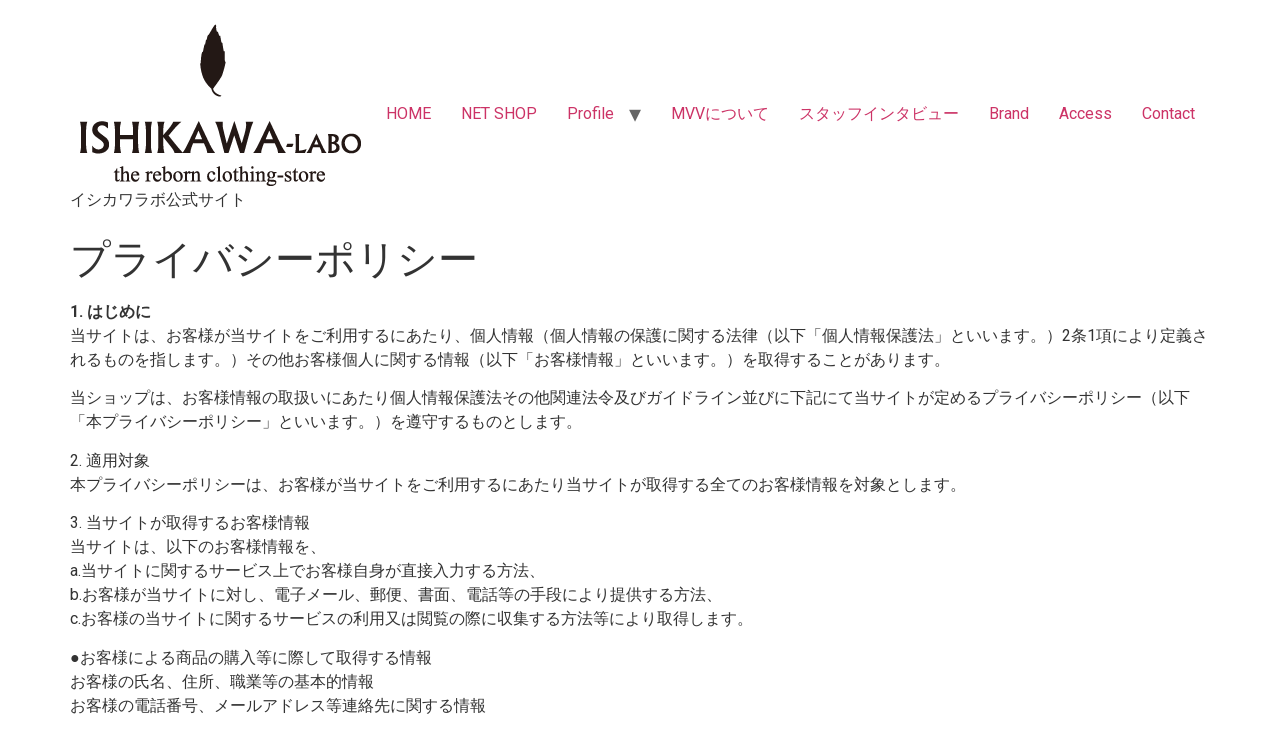

--- FILE ---
content_type: text/html; charset=UTF-8
request_url: https://ishikawa-labo.com/privacy_policy
body_size: 14762
content:
<!doctype html>
<html dir="ltr" lang="ja"
	prefix="og: https://ogp.me/ns#" >
<head>
	<meta charset="UTF-8">
	<meta name="viewport" content="width=device-width, initial-scale=1">
	<link rel="profile" href="https://gmpg.org/xfn/11">
	<title>プライバシーポリシー | イシカワラボ公式サイト</title>

		<!-- All in One SEO 4.4.1 - aioseo.com -->
		<meta name="robots" content="noindex, max-snippet:-1, max-image-preview:large, max-video-preview:-1" />
		<link rel="canonical" href="https://ishikawa-labo.com/privacy_policy" />
		<meta name="generator" content="All in One SEO (AIOSEO) 4.4.1" />
		<meta property="og:locale" content="ja_JP" />
		<meta property="og:site_name" content="イシカワラボ公式サイト | イシカワラボ公式サイト" />
		<meta property="og:type" content="article" />
		<meta property="og:title" content="プライバシーポリシー | イシカワラボ公式サイト" />
		<meta property="og:url" content="https://ishikawa-labo.com/privacy_policy" />
		<meta property="og:image" content="https://ishikawa-labo.com/wp-content/uploads/2021/10/e62b6fff039fb8417e7d.png" />
		<meta property="og:image:secure_url" content="https://ishikawa-labo.com/wp-content/uploads/2021/10/e62b6fff039fb8417e7d.png" />
		<meta property="article:published_time" content="2022-06-14T08:13:49+00:00" />
		<meta property="article:modified_time" content="2022-06-14T08:13:57+00:00" />
		<meta name="twitter:card" content="summary" />
		<meta name="twitter:title" content="プライバシーポリシー | イシカワラボ公式サイト" />
		<meta name="twitter:image" content="https://ishikawa-labo.com/wp-content/uploads/2021/10/e62b6fff039fb8417e7d.png" />
		<script type="application/ld+json" class="aioseo-schema">
			{"@context":"https:\/\/schema.org","@graph":[{"@type":"BreadcrumbList","@id":"https:\/\/ishikawa-labo.com\/privacy_policy#breadcrumblist","itemListElement":[{"@type":"ListItem","@id":"https:\/\/ishikawa-labo.com\/#listItem","position":1,"item":{"@type":"WebPage","@id":"https:\/\/ishikawa-labo.com\/","name":"\u30db\u30fc\u30e0","description":"\u30a4\u30b7\u30ab\u30ef\u30e9\u30dc\u516c\u5f0f\u30b5\u30a4\u30c8","url":"https:\/\/ishikawa-labo.com\/"},"nextItem":"https:\/\/ishikawa-labo.com\/privacy_policy#listItem"},{"@type":"ListItem","@id":"https:\/\/ishikawa-labo.com\/privacy_policy#listItem","position":2,"item":{"@type":"WebPage","@id":"https:\/\/ishikawa-labo.com\/privacy_policy","name":"\u30d7\u30e9\u30a4\u30d0\u30b7\u30fc\u30dd\u30ea\u30b7\u30fc","url":"https:\/\/ishikawa-labo.com\/privacy_policy"},"previousItem":"https:\/\/ishikawa-labo.com\/#listItem"}]},{"@type":"Organization","@id":"https:\/\/ishikawa-labo.com\/#organization","name":"ISHIKAWA-LABO\uff5c\u30a4\u30b7\u30ab\u30ef\u30e9\u30dc\uff5c","url":"https:\/\/ishikawa-labo.com\/","logo":{"@type":"ImageObject","url":"https:\/\/ishikawa-labo.com\/wp-content\/uploads\/2021\/10\/e62b6fff039fb8417e7d.png","@id":"https:\/\/ishikawa-labo.com\/#organizationLogo","width":300,"height":172},"image":{"@id":"https:\/\/ishikawa-labo.com\/#organizationLogo"}},{"@type":"WebPage","@id":"https:\/\/ishikawa-labo.com\/privacy_policy#webpage","url":"https:\/\/ishikawa-labo.com\/privacy_policy","name":"\u30d7\u30e9\u30a4\u30d0\u30b7\u30fc\u30dd\u30ea\u30b7\u30fc | \u30a4\u30b7\u30ab\u30ef\u30e9\u30dc\u516c\u5f0f\u30b5\u30a4\u30c8","inLanguage":"ja","isPartOf":{"@id":"https:\/\/ishikawa-labo.com\/#website"},"breadcrumb":{"@id":"https:\/\/ishikawa-labo.com\/privacy_policy#breadcrumblist"},"datePublished":"2022-06-14T08:13:49+09:00","dateModified":"2022-06-14T08:13:57+09:00"},{"@type":"WebSite","@id":"https:\/\/ishikawa-labo.com\/#website","url":"https:\/\/ishikawa-labo.com\/","name":"ISHIKAWA-LABO","description":"\u30a4\u30b7\u30ab\u30ef\u30e9\u30dc\u516c\u5f0f\u30b5\u30a4\u30c8","inLanguage":"ja","publisher":{"@id":"https:\/\/ishikawa-labo.com\/#organization"}}]}
		</script>
		<!-- All in One SEO -->

<link rel='dns-prefetch' href='//www.googletagmanager.com' />
<link rel="alternate" type="application/rss+xml" title="イシカワラボ公式サイト &raquo; フィード" href="https://ishikawa-labo.com/feed" />
<link rel="alternate" type="application/rss+xml" title="イシカワラボ公式サイト &raquo; コメントフィード" href="https://ishikawa-labo.com/comments/feed" />
		<!-- This site uses the Google Analytics by ExactMetrics plugin v7.17 - Using Analytics tracking - https://www.exactmetrics.com/ -->
		<!-- Note: ExactMetrics is not currently configured on this site. The site owner needs to authenticate with Google Analytics in the ExactMetrics settings panel. -->
					<!-- No tracking code set -->
				<!-- / Google Analytics by ExactMetrics -->
		<script>
window._wpemojiSettings = {"baseUrl":"https:\/\/s.w.org\/images\/core\/emoji\/14.0.0\/72x72\/","ext":".png","svgUrl":"https:\/\/s.w.org\/images\/core\/emoji\/14.0.0\/svg\/","svgExt":".svg","source":{"concatemoji":"https:\/\/ishikawa-labo.com\/wp-includes\/js\/wp-emoji-release.min.js?ver=6.2.8"}};
/*! This file is auto-generated */
!function(e,a,t){var n,r,o,i=a.createElement("canvas"),p=i.getContext&&i.getContext("2d");function s(e,t){p.clearRect(0,0,i.width,i.height),p.fillText(e,0,0);e=i.toDataURL();return p.clearRect(0,0,i.width,i.height),p.fillText(t,0,0),e===i.toDataURL()}function c(e){var t=a.createElement("script");t.src=e,t.defer=t.type="text/javascript",a.getElementsByTagName("head")[0].appendChild(t)}for(o=Array("flag","emoji"),t.supports={everything:!0,everythingExceptFlag:!0},r=0;r<o.length;r++)t.supports[o[r]]=function(e){if(p&&p.fillText)switch(p.textBaseline="top",p.font="600 32px Arial",e){case"flag":return s("\ud83c\udff3\ufe0f\u200d\u26a7\ufe0f","\ud83c\udff3\ufe0f\u200b\u26a7\ufe0f")?!1:!s("\ud83c\uddfa\ud83c\uddf3","\ud83c\uddfa\u200b\ud83c\uddf3")&&!s("\ud83c\udff4\udb40\udc67\udb40\udc62\udb40\udc65\udb40\udc6e\udb40\udc67\udb40\udc7f","\ud83c\udff4\u200b\udb40\udc67\u200b\udb40\udc62\u200b\udb40\udc65\u200b\udb40\udc6e\u200b\udb40\udc67\u200b\udb40\udc7f");case"emoji":return!s("\ud83e\udef1\ud83c\udffb\u200d\ud83e\udef2\ud83c\udfff","\ud83e\udef1\ud83c\udffb\u200b\ud83e\udef2\ud83c\udfff")}return!1}(o[r]),t.supports.everything=t.supports.everything&&t.supports[o[r]],"flag"!==o[r]&&(t.supports.everythingExceptFlag=t.supports.everythingExceptFlag&&t.supports[o[r]]);t.supports.everythingExceptFlag=t.supports.everythingExceptFlag&&!t.supports.flag,t.DOMReady=!1,t.readyCallback=function(){t.DOMReady=!0},t.supports.everything||(n=function(){t.readyCallback()},a.addEventListener?(a.addEventListener("DOMContentLoaded",n,!1),e.addEventListener("load",n,!1)):(e.attachEvent("onload",n),a.attachEvent("onreadystatechange",function(){"complete"===a.readyState&&t.readyCallback()})),(e=t.source||{}).concatemoji?c(e.concatemoji):e.wpemoji&&e.twemoji&&(c(e.twemoji),c(e.wpemoji)))}(window,document,window._wpemojiSettings);
</script>
<style>
img.wp-smiley,
img.emoji {
	display: inline !important;
	border: none !important;
	box-shadow: none !important;
	height: 1em !important;
	width: 1em !important;
	margin: 0 0.07em !important;
	vertical-align: -0.1em !important;
	background: none !important;
	padding: 0 !important;
}
</style>
	<link rel='stylesheet' id='sbi_styles-css' href='https://ishikawa-labo.com/wp-content/plugins/instagram-feed/css/sbi-styles.min.css?ver=6.5.0' media='all' />
<link rel='stylesheet' id='wp-block-library-css' href='https://ishikawa-labo.com/wp-includes/css/dist/block-library/style.min.css?ver=6.2.8' media='all' />
<link rel='stylesheet' id='swiper-css' href='https://ishikawa-labo.com/wp-content/plugins/wp-tiktok-feed/assets/frontend/swiper/swiper.min.css?ver=4.2.5' media='all' />
<link rel='stylesheet' id='qlttf-frontend-css' href='https://ishikawa-labo.com/wp-content/plugins/wp-tiktok-feed/build/frontend/css/style.css?ver=4.2.5' media='all' />
<link rel='stylesheet' id='classic-theme-styles-css' href='https://ishikawa-labo.com/wp-includes/css/classic-themes.min.css?ver=6.2.8' media='all' />
<style id='global-styles-inline-css'>
body{--wp--preset--color--black: #000000;--wp--preset--color--cyan-bluish-gray: #abb8c3;--wp--preset--color--white: #ffffff;--wp--preset--color--pale-pink: #f78da7;--wp--preset--color--vivid-red: #cf2e2e;--wp--preset--color--luminous-vivid-orange: #ff6900;--wp--preset--color--luminous-vivid-amber: #fcb900;--wp--preset--color--light-green-cyan: #7bdcb5;--wp--preset--color--vivid-green-cyan: #00d084;--wp--preset--color--pale-cyan-blue: #8ed1fc;--wp--preset--color--vivid-cyan-blue: #0693e3;--wp--preset--color--vivid-purple: #9b51e0;--wp--preset--gradient--vivid-cyan-blue-to-vivid-purple: linear-gradient(135deg,rgba(6,147,227,1) 0%,rgb(155,81,224) 100%);--wp--preset--gradient--light-green-cyan-to-vivid-green-cyan: linear-gradient(135deg,rgb(122,220,180) 0%,rgb(0,208,130) 100%);--wp--preset--gradient--luminous-vivid-amber-to-luminous-vivid-orange: linear-gradient(135deg,rgba(252,185,0,1) 0%,rgba(255,105,0,1) 100%);--wp--preset--gradient--luminous-vivid-orange-to-vivid-red: linear-gradient(135deg,rgba(255,105,0,1) 0%,rgb(207,46,46) 100%);--wp--preset--gradient--very-light-gray-to-cyan-bluish-gray: linear-gradient(135deg,rgb(238,238,238) 0%,rgb(169,184,195) 100%);--wp--preset--gradient--cool-to-warm-spectrum: linear-gradient(135deg,rgb(74,234,220) 0%,rgb(151,120,209) 20%,rgb(207,42,186) 40%,rgb(238,44,130) 60%,rgb(251,105,98) 80%,rgb(254,248,76) 100%);--wp--preset--gradient--blush-light-purple: linear-gradient(135deg,rgb(255,206,236) 0%,rgb(152,150,240) 100%);--wp--preset--gradient--blush-bordeaux: linear-gradient(135deg,rgb(254,205,165) 0%,rgb(254,45,45) 50%,rgb(107,0,62) 100%);--wp--preset--gradient--luminous-dusk: linear-gradient(135deg,rgb(255,203,112) 0%,rgb(199,81,192) 50%,rgb(65,88,208) 100%);--wp--preset--gradient--pale-ocean: linear-gradient(135deg,rgb(255,245,203) 0%,rgb(182,227,212) 50%,rgb(51,167,181) 100%);--wp--preset--gradient--electric-grass: linear-gradient(135deg,rgb(202,248,128) 0%,rgb(113,206,126) 100%);--wp--preset--gradient--midnight: linear-gradient(135deg,rgb(2,3,129) 0%,rgb(40,116,252) 100%);--wp--preset--duotone--dark-grayscale: url('#wp-duotone-dark-grayscale');--wp--preset--duotone--grayscale: url('#wp-duotone-grayscale');--wp--preset--duotone--purple-yellow: url('#wp-duotone-purple-yellow');--wp--preset--duotone--blue-red: url('#wp-duotone-blue-red');--wp--preset--duotone--midnight: url('#wp-duotone-midnight');--wp--preset--duotone--magenta-yellow: url('#wp-duotone-magenta-yellow');--wp--preset--duotone--purple-green: url('#wp-duotone-purple-green');--wp--preset--duotone--blue-orange: url('#wp-duotone-blue-orange');--wp--preset--font-size--small: 13px;--wp--preset--font-size--medium: 20px;--wp--preset--font-size--large: 36px;--wp--preset--font-size--x-large: 42px;--wp--preset--spacing--20: 0.44rem;--wp--preset--spacing--30: 0.67rem;--wp--preset--spacing--40: 1rem;--wp--preset--spacing--50: 1.5rem;--wp--preset--spacing--60: 2.25rem;--wp--preset--spacing--70: 3.38rem;--wp--preset--spacing--80: 5.06rem;--wp--preset--shadow--natural: 6px 6px 9px rgba(0, 0, 0, 0.2);--wp--preset--shadow--deep: 12px 12px 50px rgba(0, 0, 0, 0.4);--wp--preset--shadow--sharp: 6px 6px 0px rgba(0, 0, 0, 0.2);--wp--preset--shadow--outlined: 6px 6px 0px -3px rgba(255, 255, 255, 1), 6px 6px rgba(0, 0, 0, 1);--wp--preset--shadow--crisp: 6px 6px 0px rgba(0, 0, 0, 1);}:where(.is-layout-flex){gap: 0.5em;}body .is-layout-flow > .alignleft{float: left;margin-inline-start: 0;margin-inline-end: 2em;}body .is-layout-flow > .alignright{float: right;margin-inline-start: 2em;margin-inline-end: 0;}body .is-layout-flow > .aligncenter{margin-left: auto !important;margin-right: auto !important;}body .is-layout-constrained > .alignleft{float: left;margin-inline-start: 0;margin-inline-end: 2em;}body .is-layout-constrained > .alignright{float: right;margin-inline-start: 2em;margin-inline-end: 0;}body .is-layout-constrained > .aligncenter{margin-left: auto !important;margin-right: auto !important;}body .is-layout-constrained > :where(:not(.alignleft):not(.alignright):not(.alignfull)){max-width: var(--wp--style--global--content-size);margin-left: auto !important;margin-right: auto !important;}body .is-layout-constrained > .alignwide{max-width: var(--wp--style--global--wide-size);}body .is-layout-flex{display: flex;}body .is-layout-flex{flex-wrap: wrap;align-items: center;}body .is-layout-flex > *{margin: 0;}:where(.wp-block-columns.is-layout-flex){gap: 2em;}.has-black-color{color: var(--wp--preset--color--black) !important;}.has-cyan-bluish-gray-color{color: var(--wp--preset--color--cyan-bluish-gray) !important;}.has-white-color{color: var(--wp--preset--color--white) !important;}.has-pale-pink-color{color: var(--wp--preset--color--pale-pink) !important;}.has-vivid-red-color{color: var(--wp--preset--color--vivid-red) !important;}.has-luminous-vivid-orange-color{color: var(--wp--preset--color--luminous-vivid-orange) !important;}.has-luminous-vivid-amber-color{color: var(--wp--preset--color--luminous-vivid-amber) !important;}.has-light-green-cyan-color{color: var(--wp--preset--color--light-green-cyan) !important;}.has-vivid-green-cyan-color{color: var(--wp--preset--color--vivid-green-cyan) !important;}.has-pale-cyan-blue-color{color: var(--wp--preset--color--pale-cyan-blue) !important;}.has-vivid-cyan-blue-color{color: var(--wp--preset--color--vivid-cyan-blue) !important;}.has-vivid-purple-color{color: var(--wp--preset--color--vivid-purple) !important;}.has-black-background-color{background-color: var(--wp--preset--color--black) !important;}.has-cyan-bluish-gray-background-color{background-color: var(--wp--preset--color--cyan-bluish-gray) !important;}.has-white-background-color{background-color: var(--wp--preset--color--white) !important;}.has-pale-pink-background-color{background-color: var(--wp--preset--color--pale-pink) !important;}.has-vivid-red-background-color{background-color: var(--wp--preset--color--vivid-red) !important;}.has-luminous-vivid-orange-background-color{background-color: var(--wp--preset--color--luminous-vivid-orange) !important;}.has-luminous-vivid-amber-background-color{background-color: var(--wp--preset--color--luminous-vivid-amber) !important;}.has-light-green-cyan-background-color{background-color: var(--wp--preset--color--light-green-cyan) !important;}.has-vivid-green-cyan-background-color{background-color: var(--wp--preset--color--vivid-green-cyan) !important;}.has-pale-cyan-blue-background-color{background-color: var(--wp--preset--color--pale-cyan-blue) !important;}.has-vivid-cyan-blue-background-color{background-color: var(--wp--preset--color--vivid-cyan-blue) !important;}.has-vivid-purple-background-color{background-color: var(--wp--preset--color--vivid-purple) !important;}.has-black-border-color{border-color: var(--wp--preset--color--black) !important;}.has-cyan-bluish-gray-border-color{border-color: var(--wp--preset--color--cyan-bluish-gray) !important;}.has-white-border-color{border-color: var(--wp--preset--color--white) !important;}.has-pale-pink-border-color{border-color: var(--wp--preset--color--pale-pink) !important;}.has-vivid-red-border-color{border-color: var(--wp--preset--color--vivid-red) !important;}.has-luminous-vivid-orange-border-color{border-color: var(--wp--preset--color--luminous-vivid-orange) !important;}.has-luminous-vivid-amber-border-color{border-color: var(--wp--preset--color--luminous-vivid-amber) !important;}.has-light-green-cyan-border-color{border-color: var(--wp--preset--color--light-green-cyan) !important;}.has-vivid-green-cyan-border-color{border-color: var(--wp--preset--color--vivid-green-cyan) !important;}.has-pale-cyan-blue-border-color{border-color: var(--wp--preset--color--pale-cyan-blue) !important;}.has-vivid-cyan-blue-border-color{border-color: var(--wp--preset--color--vivid-cyan-blue) !important;}.has-vivid-purple-border-color{border-color: var(--wp--preset--color--vivid-purple) !important;}.has-vivid-cyan-blue-to-vivid-purple-gradient-background{background: var(--wp--preset--gradient--vivid-cyan-blue-to-vivid-purple) !important;}.has-light-green-cyan-to-vivid-green-cyan-gradient-background{background: var(--wp--preset--gradient--light-green-cyan-to-vivid-green-cyan) !important;}.has-luminous-vivid-amber-to-luminous-vivid-orange-gradient-background{background: var(--wp--preset--gradient--luminous-vivid-amber-to-luminous-vivid-orange) !important;}.has-luminous-vivid-orange-to-vivid-red-gradient-background{background: var(--wp--preset--gradient--luminous-vivid-orange-to-vivid-red) !important;}.has-very-light-gray-to-cyan-bluish-gray-gradient-background{background: var(--wp--preset--gradient--very-light-gray-to-cyan-bluish-gray) !important;}.has-cool-to-warm-spectrum-gradient-background{background: var(--wp--preset--gradient--cool-to-warm-spectrum) !important;}.has-blush-light-purple-gradient-background{background: var(--wp--preset--gradient--blush-light-purple) !important;}.has-blush-bordeaux-gradient-background{background: var(--wp--preset--gradient--blush-bordeaux) !important;}.has-luminous-dusk-gradient-background{background: var(--wp--preset--gradient--luminous-dusk) !important;}.has-pale-ocean-gradient-background{background: var(--wp--preset--gradient--pale-ocean) !important;}.has-electric-grass-gradient-background{background: var(--wp--preset--gradient--electric-grass) !important;}.has-midnight-gradient-background{background: var(--wp--preset--gradient--midnight) !important;}.has-small-font-size{font-size: var(--wp--preset--font-size--small) !important;}.has-medium-font-size{font-size: var(--wp--preset--font-size--medium) !important;}.has-large-font-size{font-size: var(--wp--preset--font-size--large) !important;}.has-x-large-font-size{font-size: var(--wp--preset--font-size--x-large) !important;}
.wp-block-navigation a:where(:not(.wp-element-button)){color: inherit;}
:where(.wp-block-columns.is-layout-flex){gap: 2em;}
.wp-block-pullquote{font-size: 1.5em;line-height: 1.6;}
</style>
<link rel='stylesheet' id='fancybox-for-wp-css' href='https://ishikawa-labo.com/wp-content/plugins/fancybox-for-wordpress/assets/css/fancybox.css?ver=1.3.4' media='all' />
<link rel='stylesheet' id='wp-components-css' href='https://ishikawa-labo.com/wp-includes/css/dist/components/style.min.css?ver=6.2.8' media='all' />
<link rel='stylesheet' id='godaddy-styles-css' href='https://ishikawa-labo.com/wp-content/plugins/coblocks/includes/Dependencies/GoDaddy/Styles/build/latest.css?ver=2.0.2' media='all' />
<link rel='stylesheet' id='wc-shortcodes-style-css' href='https://ishikawa-labo.com/wp-content/plugins/wc-shortcodes/public/assets/css/style.css?ver=3.46' media='all' />
<link rel='stylesheet' id='hello-elementor-css' href='https://ishikawa-labo.com/wp-content/themes/hello-elementor/style.min.css?ver=3.1.1' media='all' />
<link rel='stylesheet' id='hello-elementor-theme-style-css' href='https://ishikawa-labo.com/wp-content/themes/hello-elementor/theme.min.css?ver=3.1.1' media='all' />
<link rel='stylesheet' id='hello-elementor-header-footer-css' href='https://ishikawa-labo.com/wp-content/themes/hello-elementor/header-footer.min.css?ver=3.1.1' media='all' />
<link rel='stylesheet' id='elementor-frontend-css' href='https://ishikawa-labo.com/wp-content/plugins/elementor/assets/css/frontend-lite.min.css?ver=3.23.4' media='all' />
<link rel='stylesheet' id='elementor-post-15944-css' href='https://ishikawa-labo.com/wp-content/uploads/elementor/css/post-15944.css?ver=1759507341' media='all' />
<link rel='stylesheet' id='wordpresscanvas-font-awesome-css' href='https://ishikawa-labo.com/wp-content/plugins/wc-shortcodes/public/assets/css/font-awesome.min.css?ver=4.7.0' media='all' />
<link rel='stylesheet' id='google-fonts-1-css' href='https://fonts.googleapis.com/css?family=Roboto%3A100%2C100italic%2C200%2C200italic%2C300%2C300italic%2C400%2C400italic%2C500%2C500italic%2C600%2C600italic%2C700%2C700italic%2C800%2C800italic%2C900%2C900italic%7CRoboto+Slab%3A100%2C100italic%2C200%2C200italic%2C300%2C300italic%2C400%2C400italic%2C500%2C500italic%2C600%2C600italic%2C700%2C700italic%2C800%2C800italic%2C900%2C900italic&#038;display=swap&#038;ver=6.2.8' media='all' />
<link rel="preconnect" href="https://fonts.gstatic.com/" crossorigin><script src='https://ishikawa-labo.com/wp-includes/js/jquery/jquery.min.js?ver=3.6.4' id='jquery-core-js'></script>
<script src='https://ishikawa-labo.com/wp-includes/js/jquery/jquery-migrate.min.js?ver=3.4.0' id='jquery-migrate-js'></script>
<script src='https://ishikawa-labo.com/wp-content/plugins/fancybox-for-wordpress/assets/js/jquery.fancybox.js?ver=1.3.4' id='fancybox-for-wp-js'></script>

<!-- Google アナリティクス スニペット (Site Kit が追加) -->
<script src='https://www.googletagmanager.com/gtag/js?id=GT-TNL8FPJ' id='google_gtagjs-js' async></script>
<script id='google_gtagjs-js-after'>
window.dataLayer = window.dataLayer || [];function gtag(){dataLayer.push(arguments);}
gtag('set', 'linker', {"domains":["ishikawa-labo.com"]} );
gtag("js", new Date());
gtag("set", "developer_id.dZTNiMT", true);
gtag("config", "GT-TNL8FPJ");
</script>

<!-- (ここまで) Google アナリティクス スニペット (Site Kit が追加) -->
<link rel="https://api.w.org/" href="https://ishikawa-labo.com/wp-json/" /><link rel="alternate" type="application/json" href="https://ishikawa-labo.com/wp-json/wp/v2/pages/15292" /><link rel="EditURI" type="application/rsd+xml" title="RSD" href="https://ishikawa-labo.com/xmlrpc.php?rsd" />
<link rel="wlwmanifest" type="application/wlwmanifest+xml" href="https://ishikawa-labo.com/wp-includes/wlwmanifest.xml" />
<meta name="generator" content="WordPress 6.2.8" />
<link rel='shortlink' href='https://ishikawa-labo.com/?p=15292' />
<link rel="alternate" type="application/json+oembed" href="https://ishikawa-labo.com/wp-json/oembed/1.0/embed?url=https%3A%2F%2Fishikawa-labo.com%2Fprivacy_policy" />
<link rel="alternate" type="text/xml+oembed" href="https://ishikawa-labo.com/wp-json/oembed/1.0/embed?url=https%3A%2F%2Fishikawa-labo.com%2Fprivacy_policy&#038;format=xml" />

<!-- Fancybox for WordPress v3.3.3 -->
<style type="text/css">
	.fancybox-slide--image .fancybox-content{background-color: #FFFFFF}div.fancybox-caption{display:none !important;}
	
	img.fancybox-image{border-width:10px;border-color:#FFFFFF;border-style:solid;}
	div.fancybox-bg{background-color:rgba(102,102,102,0.3);opacity:1 !important;}div.fancybox-content{border-color:#FFFFFF}
	div#fancybox-title{background-color:#FFFFFF}
	div.fancybox-content{background-color:#FFFFFF}
	div#fancybox-title-inside{color:#333333}
	
	
	
	div.fancybox-caption p.caption-title{display:inline-block}
	div.fancybox-caption p.caption-title{font-size:14px}
	div.fancybox-caption p.caption-title{color:#333333}
	div.fancybox-caption {color:#333333}div.fancybox-caption p.caption-title {background:#fff; width:auto;padding:10px 30px;}div.fancybox-content p.caption-title{color:#333333;margin: 0;padding: 5px 0;}
</style><script type="text/javascript">
	jQuery(function () {

		var mobileOnly = false;
		
		if (mobileOnly) {
			return;
		}

		jQuery.fn.getTitle = function () { // Copy the title of every IMG tag and add it to its parent A so that fancybox can show titles
			var arr = jQuery("a[data-fancybox]");
									jQuery.each(arr, function() {
										var title = jQuery(this).children("img").attr("title");
										 var caption = jQuery(this).next("figcaption").html();
                                        if(caption && title){jQuery(this).attr("title",title+" " + caption)}else if(title){ jQuery(this).attr("title",title);}else if(caption){jQuery(this).attr("title",caption);}
									});			}

		// Supported file extensions

				var thumbnails = jQuery("a:has(img)").not(".nolightbox").not('.envira-gallery-link').not('.ngg-simplelightbox').filter(function () {
			return /\.(jpe?g|png|gif|mp4|webp|bmp|pdf)(\?[^/]*)*$/i.test(jQuery(this).attr('href'))
		});
		

		// Add data-type iframe for links that are not images or videos.
		var iframeLinks = jQuery('.fancyboxforwp').filter(function () {
			return !/\.(jpe?g|png|gif|mp4|webp|bmp|pdf)(\?[^/]*)*$/i.test(jQuery(this).attr('href'))
		}).filter(function () {
			return !/vimeo|youtube/i.test(jQuery(this).attr('href'))
		});
		iframeLinks.attr({"data-type": "iframe"}).getTitle();

				// Gallery All
		thumbnails.addClass("fancyboxforwp").attr("data-fancybox", "gallery").getTitle();
		iframeLinks.attr({"data-fancybox": "gallery"}).getTitle();

		// Gallery type NONE
		
		// Call fancybox and apply it on any link with a rel atribute that starts with "fancybox", with the options set on the admin panel
		jQuery("a.fancyboxforwp").fancyboxforwp({
			loop: false,
			smallBtn: false,
			zoomOpacity: "auto",
			animationEffect: "fade",
			animationDuration: 500,
			transitionEffect: "fade",
			transitionDuration: "300",
			overlayShow: true,
			overlayOpacity: "0.3",
			titleShow: true,
			titlePosition: "inside",
			keyboard: true,
			showCloseButton: false,
			arrows: true,
			clickContent:false,
			clickSlide: "close",
			mobile: {
				clickContent: function (current, event) {
					return current.type === "image" ? "toggleControls" : false;
				},
				clickSlide: function (current, event) {
					return current.type === "image" ? "close" : "close";
				},
			},
			wheel: false,
			toolbar: true,
			preventCaptionOverlap: true,
			onInit: function() { },			onDeactivate
	: function() { },		beforeClose: function() { },			afterShow: function(instance) { jQuery( ".fancybox-image" ).on("click", function( ){ ( instance.isScaledDown() ) ? instance.scaleToActual() : instance.scaleToFit() }) },				afterClose: function() { },					caption : function( instance, item ) {var title ="";if("undefined" != typeof jQuery(this).context ){var title = jQuery(this).context.title;} else { var title = ("undefined" != typeof jQuery(this).attr("title")) ? jQuery(this).attr("title") : false;}var caption = jQuery(this).data('caption') || '';if ( item.type === 'image' && title.length ) {caption = (caption.length ? caption + '<br />' : '') + '<p class="caption-title">'+title+'</p>' ;}return caption;},
		afterLoad : function( instance, current ) {current.$content.append('<div class=\"fancybox-custom-caption inside-caption\" style=\" position: absolute;left:0;right:0;color:#000;margin:0 auto;bottom:0;text-align:center;background-color:#FFFFFF \">' + current.opts.caption + '</div>');},
			})
		;

			})
</script>
<!-- END Fancybox for WordPress -->
<meta name="generator" content="Site Kit by Google 1.123.1" />		<script type="text/javascript">
				(function(c,l,a,r,i,t,y){
					c[a]=c[a]||function(){(c[a].q=c[a].q||[]).push(arguments)};t=l.createElement(r);t.async=1;
					t.src="https://www.clarity.ms/tag/"+i+"?ref=wordpress";y=l.getElementsByTagName(r)[0];y.parentNode.insertBefore(t,y);
				})(window, document, "clarity", "script", "s9d5spg4x1");
		</script>
		<meta name="generator" content="Elementor 3.23.4; features: e_optimized_css_loading, e_font_icon_svg, additional_custom_breakpoints, e_optimized_control_loading, e_lazyload, e_element_cache; settings: css_print_method-external, google_font-enabled, font_display-swap">
			<style>
				.e-con.e-parent:nth-of-type(n+4):not(.e-lazyloaded):not(.e-no-lazyload),
				.e-con.e-parent:nth-of-type(n+4):not(.e-lazyloaded):not(.e-no-lazyload) * {
					background-image: none !important;
				}
				@media screen and (max-height: 1024px) {
					.e-con.e-parent:nth-of-type(n+3):not(.e-lazyloaded):not(.e-no-lazyload),
					.e-con.e-parent:nth-of-type(n+3):not(.e-lazyloaded):not(.e-no-lazyload) * {
						background-image: none !important;
					}
				}
				@media screen and (max-height: 640px) {
					.e-con.e-parent:nth-of-type(n+2):not(.e-lazyloaded):not(.e-no-lazyload),
					.e-con.e-parent:nth-of-type(n+2):not(.e-lazyloaded):not(.e-no-lazyload) * {
						background-image: none !important;
					}
				}
			</style>
			<meta name="redi-version" content="1.2.6" /></head>
<body class="page-template-default page page-id-15292 wp-custom-logo wc-shortcodes-font-awesome-enabled elementor-default elementor-kit-15944">

<svg xmlns="http://www.w3.org/2000/svg" viewBox="0 0 0 0" width="0" height="0" focusable="false" role="none" style="visibility: hidden; position: absolute; left: -9999px; overflow: hidden;" ><defs><filter id="wp-duotone-dark-grayscale"><feColorMatrix color-interpolation-filters="sRGB" type="matrix" values=" .299 .587 .114 0 0 .299 .587 .114 0 0 .299 .587 .114 0 0 .299 .587 .114 0 0 " /><feComponentTransfer color-interpolation-filters="sRGB" ><feFuncR type="table" tableValues="0 0.49803921568627" /><feFuncG type="table" tableValues="0 0.49803921568627" /><feFuncB type="table" tableValues="0 0.49803921568627" /><feFuncA type="table" tableValues="1 1" /></feComponentTransfer><feComposite in2="SourceGraphic" operator="in" /></filter></defs></svg><svg xmlns="http://www.w3.org/2000/svg" viewBox="0 0 0 0" width="0" height="0" focusable="false" role="none" style="visibility: hidden; position: absolute; left: -9999px; overflow: hidden;" ><defs><filter id="wp-duotone-grayscale"><feColorMatrix color-interpolation-filters="sRGB" type="matrix" values=" .299 .587 .114 0 0 .299 .587 .114 0 0 .299 .587 .114 0 0 .299 .587 .114 0 0 " /><feComponentTransfer color-interpolation-filters="sRGB" ><feFuncR type="table" tableValues="0 1" /><feFuncG type="table" tableValues="0 1" /><feFuncB type="table" tableValues="0 1" /><feFuncA type="table" tableValues="1 1" /></feComponentTransfer><feComposite in2="SourceGraphic" operator="in" /></filter></defs></svg><svg xmlns="http://www.w3.org/2000/svg" viewBox="0 0 0 0" width="0" height="0" focusable="false" role="none" style="visibility: hidden; position: absolute; left: -9999px; overflow: hidden;" ><defs><filter id="wp-duotone-purple-yellow"><feColorMatrix color-interpolation-filters="sRGB" type="matrix" values=" .299 .587 .114 0 0 .299 .587 .114 0 0 .299 .587 .114 0 0 .299 .587 .114 0 0 " /><feComponentTransfer color-interpolation-filters="sRGB" ><feFuncR type="table" tableValues="0.54901960784314 0.98823529411765" /><feFuncG type="table" tableValues="0 1" /><feFuncB type="table" tableValues="0.71764705882353 0.25490196078431" /><feFuncA type="table" tableValues="1 1" /></feComponentTransfer><feComposite in2="SourceGraphic" operator="in" /></filter></defs></svg><svg xmlns="http://www.w3.org/2000/svg" viewBox="0 0 0 0" width="0" height="0" focusable="false" role="none" style="visibility: hidden; position: absolute; left: -9999px; overflow: hidden;" ><defs><filter id="wp-duotone-blue-red"><feColorMatrix color-interpolation-filters="sRGB" type="matrix" values=" .299 .587 .114 0 0 .299 .587 .114 0 0 .299 .587 .114 0 0 .299 .587 .114 0 0 " /><feComponentTransfer color-interpolation-filters="sRGB" ><feFuncR type="table" tableValues="0 1" /><feFuncG type="table" tableValues="0 0.27843137254902" /><feFuncB type="table" tableValues="0.5921568627451 0.27843137254902" /><feFuncA type="table" tableValues="1 1" /></feComponentTransfer><feComposite in2="SourceGraphic" operator="in" /></filter></defs></svg><svg xmlns="http://www.w3.org/2000/svg" viewBox="0 0 0 0" width="0" height="0" focusable="false" role="none" style="visibility: hidden; position: absolute; left: -9999px; overflow: hidden;" ><defs><filter id="wp-duotone-midnight"><feColorMatrix color-interpolation-filters="sRGB" type="matrix" values=" .299 .587 .114 0 0 .299 .587 .114 0 0 .299 .587 .114 0 0 .299 .587 .114 0 0 " /><feComponentTransfer color-interpolation-filters="sRGB" ><feFuncR type="table" tableValues="0 0" /><feFuncG type="table" tableValues="0 0.64705882352941" /><feFuncB type="table" tableValues="0 1" /><feFuncA type="table" tableValues="1 1" /></feComponentTransfer><feComposite in2="SourceGraphic" operator="in" /></filter></defs></svg><svg xmlns="http://www.w3.org/2000/svg" viewBox="0 0 0 0" width="0" height="0" focusable="false" role="none" style="visibility: hidden; position: absolute; left: -9999px; overflow: hidden;" ><defs><filter id="wp-duotone-magenta-yellow"><feColorMatrix color-interpolation-filters="sRGB" type="matrix" values=" .299 .587 .114 0 0 .299 .587 .114 0 0 .299 .587 .114 0 0 .299 .587 .114 0 0 " /><feComponentTransfer color-interpolation-filters="sRGB" ><feFuncR type="table" tableValues="0.78039215686275 1" /><feFuncG type="table" tableValues="0 0.94901960784314" /><feFuncB type="table" tableValues="0.35294117647059 0.47058823529412" /><feFuncA type="table" tableValues="1 1" /></feComponentTransfer><feComposite in2="SourceGraphic" operator="in" /></filter></defs></svg><svg xmlns="http://www.w3.org/2000/svg" viewBox="0 0 0 0" width="0" height="0" focusable="false" role="none" style="visibility: hidden; position: absolute; left: -9999px; overflow: hidden;" ><defs><filter id="wp-duotone-purple-green"><feColorMatrix color-interpolation-filters="sRGB" type="matrix" values=" .299 .587 .114 0 0 .299 .587 .114 0 0 .299 .587 .114 0 0 .299 .587 .114 0 0 " /><feComponentTransfer color-interpolation-filters="sRGB" ><feFuncR type="table" tableValues="0.65098039215686 0.40392156862745" /><feFuncG type="table" tableValues="0 1" /><feFuncB type="table" tableValues="0.44705882352941 0.4" /><feFuncA type="table" tableValues="1 1" /></feComponentTransfer><feComposite in2="SourceGraphic" operator="in" /></filter></defs></svg><svg xmlns="http://www.w3.org/2000/svg" viewBox="0 0 0 0" width="0" height="0" focusable="false" role="none" style="visibility: hidden; position: absolute; left: -9999px; overflow: hidden;" ><defs><filter id="wp-duotone-blue-orange"><feColorMatrix color-interpolation-filters="sRGB" type="matrix" values=" .299 .587 .114 0 0 .299 .587 .114 0 0 .299 .587 .114 0 0 .299 .587 .114 0 0 " /><feComponentTransfer color-interpolation-filters="sRGB" ><feFuncR type="table" tableValues="0.098039215686275 1" /><feFuncG type="table" tableValues="0 0.66274509803922" /><feFuncB type="table" tableValues="0.84705882352941 0.41960784313725" /><feFuncA type="table" tableValues="1 1" /></feComponentTransfer><feComposite in2="SourceGraphic" operator="in" /></filter></defs></svg>
<a class="skip-link screen-reader-text" href="#content">コンテンツにスキップ</a>

<header id="site-header" class="site-header dynamic-header menu-dropdown-tablet">
	<div class="header-inner">
		<div class="site-branding show-logo">
							<div class="site-logo show">
					<a href="https://ishikawa-labo.com/" class="custom-logo-link" rel="home"><img fetchpriority="high" width="300" height="172" src="https://ishikawa-labo.com/wp-content/uploads/2021/10/e62b6fff039fb8417e7d.png" class="custom-logo" alt="イシカワラボ公式サイト" decoding="async" /></a>				</div>
							<p class="site-description show">
					イシカワラボ公式サイト				</p>
					</div>

					<nav class="site-navigation show" aria-label="Main menu">
				<ul id="menu-menu-1" class="menu"><li id="menu-item-15033" class="menu-item menu-item-type-post_type menu-item-object-page menu-item-home menu-item-15033"><a href="https://ishikawa-labo.com/">HOME</a></li>
<li id="menu-item-14176" class="menu-item menu-item-type-custom menu-item-object-custom menu-item-14176"><a href="https://shop.ishikawa-labo.com/">NET SHOP</a></li>
<li id="menu-item-34" class="menu-item menu-item-type-post_type menu-item-object-page menu-item-has-children menu-item-34"><a href="https://ishikawa-labo.com/profile">Profile</a>
<ul class="sub-menu">
	<li id="menu-item-77" class="menu-item menu-item-type-post_type menu-item-object-page menu-item-77"><a href="https://ishikawa-labo.com/hitomi_profile">石川ひとみプロフィール</a></li>
	<li id="menu-item-78" class="menu-item menu-item-type-post_type menu-item-object-page menu-item-78"><a href="https://ishikawa-labo.com/hideaki_profile">石川英章プロフィール</a></li>
	<li id="menu-item-15429" class="menu-item menu-item-type-post_type menu-item-object-page menu-item-15429"><a href="https://ishikawa-labo.com/%e3%83%a9%e3%82%a4%e3%83%90%e3%83%bc%e3%83%97%e3%83%ad%e3%83%95%e3%82%a3%e3%83%bc%e3%83%ab-%ef%bd%9e%e5%a4%a7%e5%b9%b3%e7%b7%a8%ef%bd%9e">ライバープロフィール ～大平編～</a></li>
</ul>
</li>
<li id="menu-item-16417" class="menu-item menu-item-type-custom menu-item-object-custom menu-item-16417"><a href="https://ishikawa-labo.com/mvv">MVVについて</a></li>
<li id="menu-item-16047" class="menu-item menu-item-type-custom menu-item-object-custom menu-item-16047"><a href="https://note.com/ishikawa_labo/all">スタッフインタビュー</a></li>
<li id="menu-item-30" class="menu-item menu-item-type-post_type menu-item-object-page menu-item-30"><a href="https://ishikawa-labo.com/brand">Brand</a></li>
<li id="menu-item-29" class="menu-item menu-item-type-post_type menu-item-object-page menu-item-29"><a href="https://ishikawa-labo.com/access">Access</a></li>
<li id="menu-item-32" class="menu-item menu-item-type-post_type menu-item-object-page menu-item-32"><a href="https://ishikawa-labo.com/contact">Contact</a></li>
</ul>			</nav>
							<div class="site-navigation-toggle-holder show">
				<button type="button" class="site-navigation-toggle">
					<span class="site-navigation-toggle-icon"></span>
					<span class="screen-reader-text">メニュー</span>
				</button>
			</div>
			<nav class="site-navigation-dropdown show" aria-label="Mobile menu" aria-hidden="true" inert>
				<ul id="menu-menu-2" class="menu"><li class="menu-item menu-item-type-post_type menu-item-object-page menu-item-home menu-item-15033"><a href="https://ishikawa-labo.com/">HOME</a></li>
<li class="menu-item menu-item-type-custom menu-item-object-custom menu-item-14176"><a href="https://shop.ishikawa-labo.com/">NET SHOP</a></li>
<li class="menu-item menu-item-type-post_type menu-item-object-page menu-item-has-children menu-item-34"><a href="https://ishikawa-labo.com/profile">Profile</a>
<ul class="sub-menu">
	<li class="menu-item menu-item-type-post_type menu-item-object-page menu-item-77"><a href="https://ishikawa-labo.com/hitomi_profile">石川ひとみプロフィール</a></li>
	<li class="menu-item menu-item-type-post_type menu-item-object-page menu-item-78"><a href="https://ishikawa-labo.com/hideaki_profile">石川英章プロフィール</a></li>
	<li class="menu-item menu-item-type-post_type menu-item-object-page menu-item-15429"><a href="https://ishikawa-labo.com/%e3%83%a9%e3%82%a4%e3%83%90%e3%83%bc%e3%83%97%e3%83%ad%e3%83%95%e3%82%a3%e3%83%bc%e3%83%ab-%ef%bd%9e%e5%a4%a7%e5%b9%b3%e7%b7%a8%ef%bd%9e">ライバープロフィール ～大平編～</a></li>
</ul>
</li>
<li class="menu-item menu-item-type-custom menu-item-object-custom menu-item-16417"><a href="https://ishikawa-labo.com/mvv">MVVについて</a></li>
<li class="menu-item menu-item-type-custom menu-item-object-custom menu-item-16047"><a href="https://note.com/ishikawa_labo/all">スタッフインタビュー</a></li>
<li class="menu-item menu-item-type-post_type menu-item-object-page menu-item-30"><a href="https://ishikawa-labo.com/brand">Brand</a></li>
<li class="menu-item menu-item-type-post_type menu-item-object-page menu-item-29"><a href="https://ishikawa-labo.com/access">Access</a></li>
<li class="menu-item menu-item-type-post_type menu-item-object-page menu-item-32"><a href="https://ishikawa-labo.com/contact">Contact</a></li>
</ul>			</nav>
			</div>
</header>

<main id="content" class="site-main post-15292 page type-page status-publish hentry">

			<div class="page-header">
			<h1 class="entry-title">プライバシーポリシー</h1>		</div>
	
	<div class="page-content">
		<p><strong>1. はじめに</strong><br />
当サイトは、お客様が当サイトをご利用するにあたり、個人情報（個人情報の保護に関する法律（以下「個人情報保護法」といいます。）2条1項により定義されるものを指します。）その他お客様個人に関する情報（以下「お客様情報」といいます。）を取得することがあります。</p>
<p>当ショップは、お客様情報の取扱いにあたり個人情報保護法その他関連法令及びガイドライン並びに下記にて当サイトが定めるプライバシーポリシー（以下「本プライバシーポリシー」といいます。）を遵守するものとします。</p>
<p>2. 適用対象<br />
本プライバシーポリシーは、お客様が当サイトをご利用するにあたり当サイトが取得する全てのお客様情報を対象とします。</p>
<p>3. 当サイトが取得するお客様情報<br />
当サイトは、以下のお客様情報を、<br />
a.当サイトに関するサービス上でお客様自身が直接入力する方法、<br />
b.お客様が当サイトに対し、電子メール、郵便、書面、電話等の手段により提供する方法、<br />
c.お客様の当サイトに関するサービスの利用又は閲覧の際に収集する方法等により取得します。</p>
<p>●お客様による商品の購入等に際して取得する情報<br />
お客様の氏名、住所、職業等の基本的情報<br />
お客様の電話番号、メールアドレス等連絡先に関する情報<br />
その他お客様及びお客様による商品の購入等に関する情報</p>
<p>●お客様による当サイトの利用に際して取得するその他の情報<br />
お客様が購入した商品等、当サイトの利用に関する情報<br />
お客様が当サイトを利用する際のクッキー、IPアドレス、端末の種類、携帯端末識別子、ブラウザの種類、ブラウザの言語、参照元URL、プラットフォームの種類、ページ閲覧数、ページ閲覧時間及び当ショップのアプリ又はウェブサイトにおけるアクティビティを行った日時</p>
<p>●その他お客様による当サイトの利用に関する情報<br />
当サイトがお客様に対して行うアンケートに際して取得する情報<br />
お客様による当サイトの利用状況、当ショップに関する要望等その他お客様によるアンケートへの回答内容<br />
その他お客様へのアンケートに関する情報</p>
<p>4. 利用目的<br />
当サイトは、3.に記載したお客様情報を以下の目的に利用します。</p>
<p>●お客様に対する当サイトに関するサービスの提供等<br />
●その他お客様に当サイトに関するサービスを提供するため<br />
●当サイトに関するサービスの改善及び新サービスの立案等<br />
●当サイトの利用状況・利用態様等に関する調査・分析のため<br />
●お客様に対する当サイトに関するアンケートの実施のため<br />
●調査等への協力に対して謝礼等を送るため<br />
●当サイトに関するサービスの改善・改良及び新サービスの立案のため<br />
●当サイトに関するサービスの内容を個々のお客様に合わせてカスタマイズするため<br />
●新サービスの企画立案・研究開発のため<br />
●その他当サイトのサービスの品質向上のため<br />
●当サイトに関するサービスに関する案内、お客様からの問い合わせ等への対応等<br />
●当サイトに関するサービスに係る連絡や情報提供を行うため<br />
●電子メール配信サービスの申し込みの確認やメールを配信するため<br />
●キャンペーンの案内のため<br />
●応募があった懸賞等に対して景品等を送るため<br />
●新商品、新サービス等の案内に利用するため<br />
●利用規約の変更等当サイトに関するサービスに係る重大な変更をお知らせするため<br />
●お客様による問い合わせ、請求等への対応のため<br />
●その他当サイトの利用に関してお客様と適切な連絡を行うため</p>
<p>広告、マーケティング等<br />
●当サイトの広告の配信、表示又は効果測定のため<br />
●その他広告及びマーケティングを目的とした施策を実施するため</p>
<p>管理運営等<br />
●お客様の当サイトに関するサービスの利用状況や登録情報の確認のため<br />
●お客様による規約の遵守状況の確認のため<br />
●規約違反が疑われる又は規約違反が認められたお客様への対応その他当サイト運営上のトラブルの解決のため<br />
●その他お客様による安全な利用の確保及び当サイトに関するサービスの品質の保持に必要な措置を実施するため</p>
<p>5. お客様情報の第三者への預託、提供について<br />
当サイトは、以下のような場合において、お客様情報を第三者に提供、預託することがあります。なお、かかる場合において、当サイトは、必要に応じて、当該提供先について、当サイトが定める基準を満たす者であるか審査を行い、当ショップの適切な監督のもと、お客様情報を預託、提供し、契約に際してはお客様情報が適正に管理されるように契約内容に配慮します。</p>
<p>業務委託先への預託・提供<br />
お客様情報の処理、お客様への情報提供、キャンペーン・アンケートの実施及び当ショップに関するサービスの利用状況等に関する調査又は分析等を行うために、業務の全部又は一部を他の企業に委託する場合</p>
<p>当ショップの協力事業者・提携先への預託・提供<br />
当ショップに関するサービス提供のため、他の企業等と協力関係・提携関係を結ぶ場合（当ショップの広告の配信、表示又は効果測定を目的として、広告配信サービス提供会社、広告代理店その他の広告に関連する事業者等との間で、協力関係・提携関係を結ぶ場合を含みます。）</p>
<p>事業の承継等に伴う承継先等への提供<br />
合併、会社分割、及び事業譲渡等により他の企業に当ショップに関するサービスを含む事業を承継させる場合。</p>
<p>法令等に基づく提供<br />
法令等に基づき、裁判所、行政機関、監督官庁その他の公的機関からお客様情報を提供するよう求められた場合</p>
<p>第三者との紛争解決のため<br />
第三者との紛争解決のため、又は当ショップに関するサービスのお客様や第三者の権利利益を確保するためにお客様情報の提供が必要と判断した場合</p>
<p>6. 管理<br />
当サイトでは、お客様情報の紛失、破壊、改ざん並びに不正アクセス及び漏えい等が起きないように、お客様情報について厳重に管理を行います。なお、5.のとおり、当サイトでは、個人情報の取扱いを他の企業等に委託する場合がありますが、この場合当サイトは当該企業に対して適切な監督を行うものとします。</p>
<p>7. Google アナリティクス及びクッキーの利用について<br />
Google アナリティクスの利用<br />
当サイトに関するサービスではお客様による利用状況・利用態様を調査・分析するためにGoogle アナリティクスを利用しています。Google アナリティクスの利用により収集されたデータは、Google社のプライバシーポリシーに基づいて管理されています。Google アナリティクスの詳細及びオプトアウト手続については、「Google アナリティクス利用規約」「Google のサービスを使用するサイトやアプリから収集した情報の Google による使用」をご確認ください。</p>
<p>クッキーの利用について<br />
当サイトに関するサービスでは、利便性向上や統計データ分析並びに広告の配信、表示及び効果測定等の目的でクッキー（Cookie）及びこれに類似する技術を利用することがあります。</p>
<p>クッキーとは、お客様が当サイトに関するサービスにアクセスした際にご利用のデバイス上に保存されるテキストデータです。</p>
<p>お客様は、ブラウザの設定等により、お客様の判断でクッキーの受け入れの制限又は拒否を行うことができますが、このような選択をした場合、当ショップに関するサービスを正常にご利用いただけなくなる可能性があります。</p>
<p>8. 当ショップによるお客様情報の訂正について<br />
お客様情報のうち、市町村等の名称及び郵便番号並びに金融機関の名称等、請求や支払いを行う上で支障がある情報に変更があった場合には、当サイトが登録されているお客様情報を変更させていただく場合があります。</p>
<p>9. お客様によるお客様情報の確認・訂正、保有個人データの開示等<br />
お客様は、お客様情報の取扱いに関し、以下の対応を行うことができます。</p>
<p>お客様情報の確認・訂正<br />
お客様はいつでもお客様がご登録したお客様情報の確認・訂正を行うことができます。</p>
<p>保有個人データの開示<br />
当サイトは、お客様から保有個人データ又は第三者提供に係る記録の開示の請求があった場合には、次の場合を除き、遅滞なく開示します。</p>
<p>開示することで本人又は第三者の生命、身体、財産その他の権利利益を害するおそれがある場合<br />
●開示することで当サイトの業務の適正な実施に著しい支障を及ぼすおそれがある場合<br />
●開示することが法令に違反することとなる場合<br />
●保有個人データの訂正等</p>
<p>当サイトは、お客様から保有個人データの訂正、追加、削除、消去、利用停止、第三者提供の停止等に関する請求があった場合には、当該請求がお客様本人又は本人から適切な授権を受けた代理人によるものであること、及び、当該請求が関連する法令上の要件を充足することについて調査・確認の上、法令に従い対応します。なお、技術的な制限等により、お客様の要望に直接的にはお応えできない場合がありますので、あらかじめご了承ください。</p>
<p>10. 免責・注意事項について<br />
他の事業者等のウェブサイトの利用について<br />
当サイトは、他の事業者又は個人のウェブサイト（当ショップに関するサービスの提供に際して当ショップが用いるウェブサイトからのリンクにより遷移するウェブサイトを含みます。）におけるお客様の個人情報等の保護について、責任を負うものではありません。お客様ご自身にて当該ウェブサイトの内容をよくご確認の上ご利用ください。</p>
<p>本人を確認するための情報について<br />
お客様本人を確認するための情報につきましては、お客様にて、紛失、忘失及び第三者への漏洩がないよう厳重な管理をお願いします。</p>
<p>11. プライバシーポリシーの変更及び最新のプライバシーポリシーの確認について<br />
当ショップは本プライバシーポリシーについて、適宜その内容を変更します。</p>
<p>お客様におかれましては、当サイトに関するサービスのご利用に際して、必ず最新のプライバシーポリシーをご確認ください。</p>
<p>当サイトは、本プライバシーポリシーを変更する場合には、お客様に本プライバシーポリシーを変更する旨及び変更後の内容並びにその効力発生日を通知又は周知するものとします。なお、本プライバシーポリシーの変更に際して、法令上お客様の同意が必要となる場合において、当サイトは本プライバシーポリシーの変更についてお客様の同意（当該変更内容の通知又は周知後、お客様が当ショップを利用した場合又は当ショップの定める期間内に登録取消等の手続をとらなかったときには、お客様が変更後の本プライバシーポリシーが適用されることに同意したものとみなすことを含みます。）を取得します。</p>
<p>12. 当サイトに係る情報及び各種問い合わせ先<br />
本プライバシーポリシーに関する当サイトへのお問い合わせ並びに、本プライバシーポリシー及び個人情報保護法に基づく当サイトに対する各種請求については、当サイトのお問い合わせフォーム よりご連絡ください。</p>

		
			</div>

	
</main>

	<footer id="site-footer" class="site-footer dynamic-footer footer-has-copyright">
	<div class="footer-inner">
		<div class="site-branding show-logo">
							<div class="site-logo show">
					<a href="https://ishikawa-labo.com/" class="custom-logo-link" rel="home"><img width="300" height="172" src="https://ishikawa-labo.com/wp-content/uploads/2021/10/e62b6fff039fb8417e7d.png" class="custom-logo" alt="イシカワラボ公式サイト" decoding="async" /></a>				</div>
							<p class="site-description show">
					イシカワラボ公式サイト				</p>
					</div>

		
					<div class="copyright show">
				<p>All rights reserved</p>
			</div>
			</div>
</footer>

<!-- Instagram Feed JS -->
<script type="text/javascript">
var sbiajaxurl = "https://ishikawa-labo.com/wp-admin/admin-ajax.php";
</script>
			<script type='text/javascript'>
				const lazyloadRunObserver = () => {
					const lazyloadBackgrounds = document.querySelectorAll( `.e-con.e-parent:not(.e-lazyloaded)` );
					const lazyloadBackgroundObserver = new IntersectionObserver( ( entries ) => {
						entries.forEach( ( entry ) => {
							if ( entry.isIntersecting ) {
								let lazyloadBackground = entry.target;
								if( lazyloadBackground ) {
									lazyloadBackground.classList.add( 'e-lazyloaded' );
								}
								lazyloadBackgroundObserver.unobserve( entry.target );
							}
						});
					}, { rootMargin: '200px 0px 200px 0px' } );
					lazyloadBackgrounds.forEach( ( lazyloadBackground ) => {
						lazyloadBackgroundObserver.observe( lazyloadBackground );
					} );
				};
				const events = [
					'DOMContentLoaded',
					'elementor/lazyload/observe',
				];
				events.forEach( ( event ) => {
					document.addEventListener( event, lazyloadRunObserver );
				} );
			</script>
			<script src='https://ishikawa-labo.com/wp-content/plugins/wp-tiktok-feed/assets/frontend/swiper/swiper.min.js?ver=4.2.5' id='swiper-js'></script>
<script src='https://ishikawa-labo.com/wp-includes/js/imagesloaded.min.js?ver=4.1.4' id='imagesloaded-js'></script>
<script src='https://ishikawa-labo.com/wp-includes/js/masonry.min.js?ver=4.2.2' id='masonry-js'></script>
<script src='https://ishikawa-labo.com/wp-content/plugins/coblocks/dist/js/coblocks-animation.js?ver=3.1.5' id='coblocks-animation-js'></script>
<script src='https://ishikawa-labo.com/wp-content/plugins/coblocks/dist/js/vendors/tiny-swiper.js?ver=3.1.5' id='coblocks-tiny-swiper-js'></script>
<script id='coblocks-tinyswiper-initializer-js-extra'>
var coblocksTinyswiper = {"carouselPrevButtonAriaLabel":"\u524d","carouselNextButtonAriaLabel":"\u6b21","sliderImageAriaLabel":"\u753b\u50cf"};
</script>
<script src='https://ishikawa-labo.com/wp-content/plugins/coblocks/dist/js/coblocks-tinyswiper-initializer.js?ver=3.1.5' id='coblocks-tinyswiper-initializer-js'></script>
<script src='https://ishikawa-labo.com/wp-includes/js/jquery/jquery.masonry.min.js?ver=3.1.2b' id='jquery-masonry-js'></script>
<script id='wc-shortcodes-rsvp-js-extra'>
var WCShortcodes = {"ajaxurl":"https:\/\/ishikawa-labo.com\/wp-admin\/admin-ajax.php"};
</script>
<script src='https://ishikawa-labo.com/wp-content/plugins/wc-shortcodes/public/assets/js/rsvp.js?ver=3.46' id='wc-shortcodes-rsvp-js'></script>
<script src='https://ishikawa-labo.com/wp-content/themes/hello-elementor/assets/js/hello-frontend.min.js?ver=3.1.1' id='hello-theme-frontend-js'></script>

</body>
</html>
